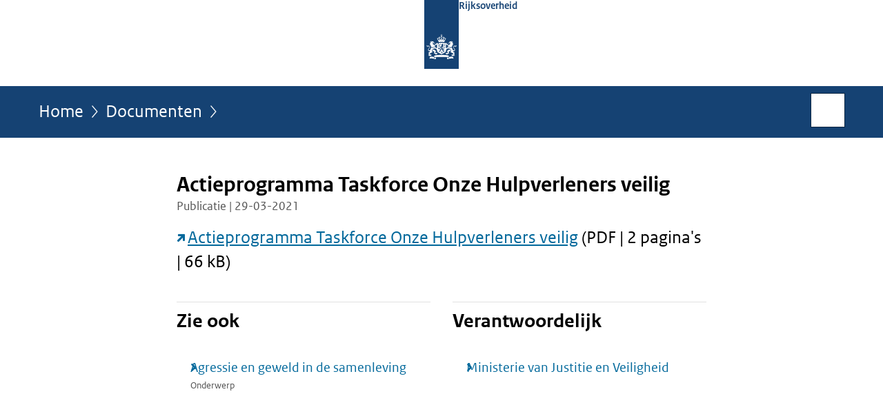

--- FILE ---
content_type: text/html;charset=UTF-8
request_url: https://www.rijksoverheid.nl/documenten/publicaties/2021/03/29/actieprogramma-taskforce-onze-hulpverleners-veilig
body_size: 3550
content:
<!doctype html>

<html class="no-js" xml:lang="nl-NL" lang="nl-NL">
    <!-- Version: 2025.16.2 -->
<head>
  <meta charset="UTF-8"/>
  <meta name="description" content="Actieprogramma Taskforce Onze Hulpverleners veilig (PDF | 2 pagina&apos;s | 66 kB)"/>
<meta name="DCTERMS.description" content="Actieprogramma Taskforce Onze Hulpverleners veilig (PDF | 2 pagina&apos;s | 66 kB)"/>
<meta property="og:image" content="https://www.rijksoverheid.nl/binaries/small/content/gallery/rijksoverheid/channel-afbeeldingen/logos/facebook.png"/>
<title>Actieprogramma Taskforce Onze Hulpverleners veilig | Publicatie | Rijksoverheid.nl</title>
<meta name="DCTERMS.title" content="Actieprogramma Taskforce Onze Hulpverleners veilig - Publicatie - Rijksoverheid.nl"/>
<meta property="og:title" content="Actieprogramma Taskforce Onze Hulpverleners veilig"/>
<meta property="og:description" content="Actieprogramma Taskforce Onze Hulpverleners veilig (PDF | 2 pagina&apos;s | 66 kB)"/>
<meta property="og:type" content="website"/>
<meta property="og:url" content="https://www.rijksoverheid.nl/documenten/publicaties/2021/03/29/actieprogramma-taskforce-onze-hulpverleners-veilig"/>
<link rel="canonical" href="https://www.rijksoverheid.nl/documenten/publicaties/2021/03/29/actieprogramma-taskforce-onze-hulpverleners-veilig"/>
<meta name="viewport" content="width=device-width, initial-scale=1"/>
<meta name="DCTERMS.language" title="XSD.language" content="nl-NL"/>
      <meta name="DCTERMS.creator" title="RIJKSOVERHEID.Organisatie" content="Ministerie van Justitie en Veiligheid"/>
      <meta name="DCTERMS.identifier" title="XSD.anyURI" content="https://www.rijksoverheid.nl/documenten/publicaties/2021/03/29/actieprogramma-taskforce-onze-hulpverleners-veilig"/>

    <meta name="DCTERMS.available" title="DCTERMS.Period" content="start=2021-03-29;"/>
    <meta name="DCTERMS.modified" title="XSD.dateTime" content="2025-06-18T14:08"/>
    <meta name="DCTERMS.issued" title="XSD.dateTime" content="2021-03-29T15:56"/>
    <meta name="DCTERMS.spatial" title="OVERHEID.Koninkrijksdeel" content="Nederland"/>
        <meta name="DCTERMS.publisher" title="RIJKSOVERHEID.Organisatie" content="Ministerie van Algemene Zaken"/>
    <meta name="DCTERMS.rights" content="CC0 1.0 Universal"/>
    <meta name="DCTERMS.rightsHolder" title="RIJKSOVERHEID.Organisatie" content="Ministerie van Algemene Zaken"/>
      <!--<meta name="OVERHEID.authority" title="RIJKSOVERHEID.Organisatie" content="Ministerie van Justitie en Veiligheid"/>-->
      <meta name="DCTERMS.subject" content="Agressie en geweld in de samenleving"/>
    <meta name="DCTERMS.type" title="RIJKSOVERHEID.Informatietype" content="publicatie"/>

    <script nonce="MjYxZDA0NjkxNjhiNGRhOGJlNjM1N2EwOTRjNmIwNjY=">
          window.dataLayer = window.dataLayer || [];
          window.dataLayer.push({
            "page_type": "Document voorlooppagina",
            "ftg_type": "call to action pagina",
            "subjects": "Agressie en geweld in de samenleving",
            "country": "Nederland",
            "issued": "2021-03-31T09:00:00.145+02:00",
            "last_published": "2025-06-18T14:08:43.844+02:00",
            "update": "2021-03-29T15:56:00.000+02:00",
            "publisher": "Ministerie van Justitie en Veiligheid",
            "language": "nl-NL",
            "uuid": "8f3c50c2-423c-4c5c-92d3-cd15ab0af200",
            "search_category": "",
            "search_keyword": "",
            "search_count": ""
          });
        </script>
      <link rel="shortcut icon" href="/binaries/content/assets/rijksoverheid/iconen/favicon.ico" type="image/x-icon"/>
<link rel="icon" sizes="192x192" href="/binaries/content/assets/rijksoverheid/iconen/touch-icon.png"/>
<link rel="apple-touch-icon" href="/binaries/content/assets/rijksoverheid/iconen/apple-touch-icon.png"/>
<link rel="stylesheet" href="/webfiles/1750011834072/presentation/responsive.css" type="text/css" media="all"/>
<link rel="preload" href="/webfiles/1750011834072/presentation/responsive.css" as="style" >

<link rel="stylesheet" href="/webfiles/1750011834072/presentation/themes/logoblauw.css" type="text/css" media="all"/>
    <link rel="preload" href="/binaries/content/gallery/rijksoverheid/channel-afbeeldingen/logos/beeldmerk-rijksoverheid-desktop.svg" as="image">
<link rel="preload" href="/webfiles/1750011834072/behaviour/core.js" as="script">

</head>

<body id="government" data-scriptpath="/webfiles/1750011834072/behaviour"
      
        class="portalclass"
      
        data-showsurveybar="true"
        data-surveybody="Help mee {sitenaam} te verbeteren." data-surveyaccept="vul de enquete in" data-surveydecline="Nee, bedankt." data-linktrackingtimer="500" data-hartbeattrackingtimer="0" data-word-counter="true" data-visit-timer="true" 
data-scroll-depth-dim-id="1"
data-scroll-depth-marks="0;25;50;75;100"
data-cookieinfourl="cookies" data-cookiebody="{sitenaam} gebruikt cookies om het gebruik van de website te analyseren en het gebruiksgemak te verbeteren. Lees meer over" data-cookieurltext="cookies" data-stats="publisher:jenv;subject:agressie en geweld in de samenleving;type:leadingpage;uuid:8f3c50c2-423c-4c5c-92d3-cd15ab0af200;pagetype:document voorlooppagina;ftgtype:transactiestap" 
>
<script nonce="MjYxZDA0NjkxNjhiNGRhOGJlNjM1N2EwOTRjNmIwNjY=">
          (function(window, document, dataLayerName, id) {
            window[dataLayerName]=window[dataLayerName]||[],window[dataLayerName].push({start:(new Date).getTime(),event:"stg.start"});var scripts=document.getElementsByTagName('script')[0],tags=document.createElement('script');
            function stgCreateCookie(a,b,c){var d="";if(c){var e=new Date;e.setTime(e.getTime()+24*c*60*60*1e3),d="; expires="+e.toUTCString()}document.cookie=a+"="+b+d+"; path=/"}
            var isStgDebug=(window.location.href.match("stg_debug")||document.cookie.match("stg_debug"))&&!window.location.href.match("stg_disable_debug");stgCreateCookie("stg_debug",isStgDebug?1:"",isStgDebug?14:-1);
            var qP=[];dataLayerName!=="dataLayer"&&qP.push("data_layer_name="+dataLayerName),isStgDebug&&qP.push("stg_debug");var qPString=qP.length>0?("?"+qP.join("&")):"";
            tags.async=!0,tags.src="//statistiek.rijksoverheid.nl/containers/"+id+".js"+qPString,scripts.parentNode.insertBefore(tags,scripts);
            !function(a,n,i){a[n]=a[n]||{};for(var c=0;c<i.length;c++)!function(i){a[n][i]=a[n][i]||{},a[n][i].api=a[n][i].api||function(){var a=[].slice.call(arguments,0);"string"==typeof a[0]&&window[dataLayerName].push({event:n+"."+i+":"+a[0],parameters:[].slice.call(arguments,1)})}}(i[c])}(window,"ppms",["tm","cm"]);
          })(window, document, 'dataLayer', 'bf9c05f0-c13f-4e22-80c7-e603d39fc616');
        </script><noscript><iframe src="//statistiek.rijksoverheid.nl/containers/bf9c05f0-c13f-4e22-80c7-e603d39fc616/noscript.html" height="0" width="0" style="display:none;visibility:hidden"></iframe></noscript>
      <div id="mainwrapper">
  <header>

  <div class="skiplinks">
    <a href="#content-wrapper">Ga direct naar inhoud</a>
  </div>

  <div class="logo">
  <div class="logo__wrapper">
    <a href="/" class="logo__link">
          <figure class="logo__figure">
  <img src="/binaries/content/gallery/rijksoverheid/channel-afbeeldingen/logos/beeldmerk-rijksoverheid-desktop.svg" data-fallback="/binaries/content/gallery/rijksoverheid/channel-afbeeldingen/logos/beeldmerk-rijksoverheid-mobiel.svg" alt="Logo Rijksoverheid – Naar de homepage van rijksoverheid.nl" id="logotype"/>
  <figcaption class="logo__text">
    <span class="logo__sender">Rijksoverheid</span>
    </figcaption>
</figure>
</a>
      </div>
</div>
</header>
<div id="navBar">
  <div class="wrapper">
    <nav class="breadCrumbNav" aria-labelledby="breadCrumbNavLabel">
  <span class="assistive" id="breadCrumbNavLabel">U bevindt zich hier:</span>
  <a href="/">Home</a>
      <a href="/documenten">Documenten</a>
      <span class="assistive" aria-current="page">Actieprogramma Taskforce Onze Hulpverleners veilig</span>
          </nav>
<div id="searchForm" role="search" class="searchForm" data-search-closed="Open zoekveld" data-search-opened="Start zoeken">
  <form novalidate method="get" action="/zoeken" id="search-form" data-clearcontent="Invoer wissen">
    <label for="search-keyword">Zoeken binnen Rijksoverheid.nl</label>
    <input type="text" id="search-keyword" class="searchInput" name="trefwoord"
      title="Typ hier uw zoektermen" placeholder="Zoeken" />
    <button id="search-submit" class="searchSubmit" name="search-submit" type="submit" 
        title="Start zoeken">
      Zoek</button>
  </form>
</div>
</div>
</div><main id="content-wrapper" tabindex="-1">

  <div class="wrapper">
    <div class="article content">
  <h1 class="download">
      Actieprogramma Taskforce Onze Hulpverleners veilig</h1>
<p class="article-meta">
  Publicatie | 29-03-2021</p><div class="intro"><p><a href="https://open.overheid.nl/repository/ronl-5aa9b6abda06b9e02b5d7612f113ba7092f7e0fd/1/pdf/Actieprogramma%20TF_Onze%20hulpverleners%20veilig.pdf" class="external" aria-label="Actieprogramma Taskforce Onze Hulpverleners veilig (opent externe website)">Actieprogramma Taskforce Onze Hulpverleners veilig</a> (PDF | 2 pagina&#39;s | 66 kB)</p></div>
</div>
<aside>

  <div class="brick linkBlock">
    <h2>Zie ook</h2>

    <ul>
  <li>
  <a href="/onderwerpen/agressie-en-geweld-in-de-samenleving">
            Agressie en geweld in de samenleving</a>
        <span class="meta">
              Onderwerp</span>
          </li>
</ul></div>
<div class="brick belongsTo">
    <h2>Verantwoordelijk</h2>
    <ul>
      <li><a href="/ministeries/ministerie-van-justitie-en-veiligheid">Ministerie van Justitie en Veiligheid</a></li>
          </ul>
  </div>
</aside><div id="follow-up">
    <div class="block">
      </div>
  </div>
</div>

</main>
<footer class="site-footer">
  <div class="wrapper">

    <div class="payoff">
          <span>De Rijksoverheid. Voor Nederland</span>
        </div>

      <div class="column">
    <h2>Service</h2>
    <ul>

    <li >
        <a href="/contact">Contact</a>
      </li>
    <li >
        <a href="/abonneren">Abonneren</a>
      </li>
    <li >
        <a href="/rss">RSS</a>
      </li>
    <li >
        <a href="/vacatures">Vacatures</a>
      </li>
    <li >
        <a href="/sitemap">Sitemap</a>
      </li>
    <li >
        <a href="/help">Help</a>
      </li>
    <li >
        <a href="/archief">Archief</a>
      </li>
    </ul>
</div>
<div class="column">
    <h2>Over deze site</h2>
    <ul>

    <li >
        <a href="/over-rijksoverheid-nl">Over Rijksoverheid.nl</a>
      </li>
    <li >
        <a href="/copyright">Copyright</a>
      </li>
    <li >
        <a href="/privacy">Privacy</a>
      </li>
    <li >
        <a href="/cookies">Cookies</a>
      </li>
    <li >
        <a href="/toegankelijkheid">Toegankelijkheid</a>
      </li>
    <li >
        <a href="/opendata">Open data</a>
      </li>
    <li >
        <a href="/kwetsbaarheid-melden">Kwetsbaarheid melden</a>
      </li>
    </ul>
</div>
</div>

  <nav class="languages" aria-labelledby="languageMenuLabel">
    <div class="languages__wrapper">
      <p id="languageMenuLabel" class="languages__label">Deze website in andere talen:</p>
  <ul class="languages__list">
    <li class="languages__list-item selected">
         Nederlands</li>
    <li class="languages__list-item ">
         <a href="https://www.government.nl" class="languages__link" lang="en">English</a>
            </li>
    <li class="languages__list-item ">
         <a href="https://www.gobiernodireino.nl/" class="languages__link" lang="pap">Papiamento</a>
            </li>
    <li class="languages__list-item ">
         <a href="https://www.gobiernudireino.nl/" class="languages__link" lang="pap">Papiamentu</a>
            </li>
    <li class="languages__list-item ">
         <a href="https://www.rijksoverheid.nl/onderwerpen/overheidscommunicatie/nederlandse-gebarentaal" class="languages__link">Nederlandse Gebarentaal</a>
            </li>
    </ul>
</div>
  </nav>
</footer>
</div>

<!--[if (gt IE 10)|!(IE)]><!-->
<script src="/webfiles/1750011834072/behaviour/core.js"></script>
<!--<![endif]-->

<script src="/binaries/content/assets/rijksoverheid/behaviour/rop-page-feedback.min-20230526.js"></script>
</body>
</html>
